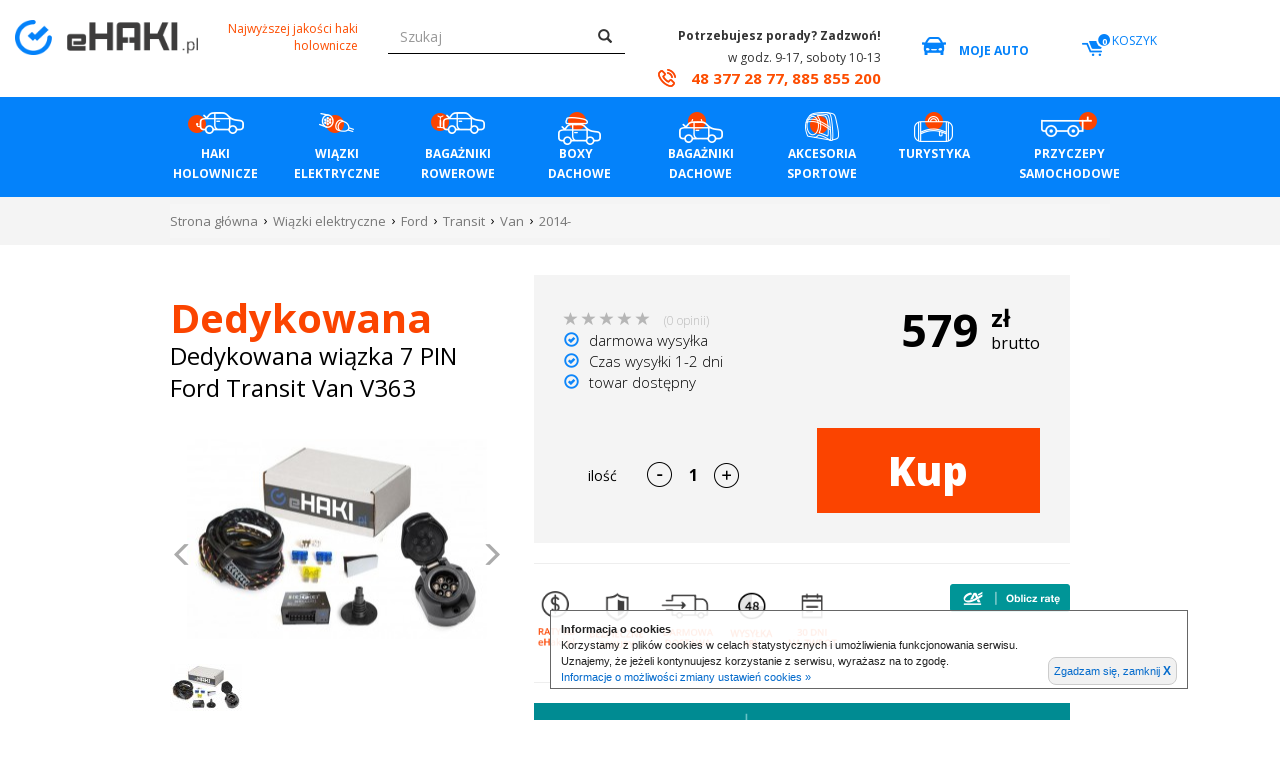

--- FILE ---
content_type: text/html; charset=UTF-8
request_url: https://www.ehaki.pl/dedykowana-wiazka-7-pin-ford-transit-van-v363,sp,29,4901
body_size: 16610
content:
<!DOCTYPE html>
<html lang="pl">

<head>
	<meta charset="utf-8">
<meta http-equiv="X-UA-Compatible" content="IE=edge">
<meta name="viewport" content="width=device-width, height=device-height, initial-scale=1">
	<meta property="og:image" content="https://www.ehaki.pl/media/produkty/szerokosc/zidPld6KdRcE7SfW6qYl.jpg" />
		<link rel="stylesheet" href="/css/standard.min.css?version=2.1" type="text/css"/>
		<link rel="stylesheet" href="/css/sklep.min.css?version=2.1" type="text/css"/>
	<link rel="stylesheet" href="/css/zamowienie.min.css?version=2.1" type="text/css"/>
	<link rel="stylesheet" href="/css/newMobile.css" type="text/css"/>
	<meta name="facebook-domain-verification" content="8g5zvg8glipxqikf2vlulei78xfvsi" />
		<!--[if lt IE 9]>
	  <script src="https://oss.maxcdn.com/html5shiv/3.7.2/html5shiv.min.js"></script>
	  <script src="https://oss.maxcdn.com/respond/1.4.2/respond.min.js"></script>
	<![endif]-->
<link rel="shortcut icon" href="/fav.ico" type="image/x-icon">
<link rel="icon" href="/fav.ico" type="image/x-icon">

<script type="text/javascript"> bazowyUrl = ''; </script>
<link rel="stylesheet" type="text/css" href="/assets_frontend/owl2.3.4/assets/owl.carousel.min.css" />
<link rel="stylesheet" type="text/css" href="/assets_frontend/owl2.3.4/assets/owl.theme.default.min.css" />
<link rel="stylesheet" type="text/css" href="/assets_frontend/colorbox/colorbox.min.css?version=2" />
<link rel="stylesheet" type="text/css" href="/_bootstrap/css/bootstrap.min.css?version=2" />
<link rel="stylesheet" type="text/css" href="/css/frontend.min.css?version=3.8" />
<link rel="stylesheet" type="text/css" href="/assets_frontend/autocomplette/autocomplete.min.css?version=2" />
<script type="text/javascript" src="/assets/2adefda2/jquery.min.js"></script>
<script type="text/javascript" src="/assets_frontend/owl2.3.4/owl.carousel.min.js"></script>
<script type="text/javascript" src="/assets_frontend/colorbox/colorbox.js?version=2"></script>
<script type="text/javascript" src="/assets_frontend/ehaki.min.js?version=2.7"></script>
<script type="text/javascript" src="/assets_frontend/autocomplette/autocomplete.min.js?version=2"></script>
<script type="text/javascript" src="/_bootstrap/js/bootstrap.min.js?version=2"></script>
<title>Dedykowana wiązka 7 PIN Ford Transit Van V363 eHaki.pl</title>
<meta name="Description" content="Najlepsze na rynku haki holownicze, bagażniki rowerowe  na hak oraz boxy dachowe. Sprawdź naszą ofertę i zamów towar z dostawą 24H">
<meta name="Keywords" content="thule, westfalia, brink, bagażniki, uchwyty, haki, holowanie, boxy dachowe, bagażniki na dach, hak holowniczy, haki holownicze, tanie bagazniki, uchwyty rowerowe, platformy rowerowe bagażnik rowerowy, bagażniki rowerowe, haki holownicze warszawa, haki holownicze radom, haki holownicze gdańsk, haki holownicze wrocław, haki holownicze poznań, najlepsze haki holownicze,  solidne haki holownicze, bagażniki na rowery">
<meta name="robots" content="index, follow">
<script type="application/ld+json">
{
            "@context" : "http://schema.org",
            "@type": "Product",
            "description": "Wiązka dedykowana
details {background-color: #EDF8FF;border: 1px solid #004080;border-radius: 20px;margin-bottom: 5px;padding: 10px;box-shadow: 0 2px 5px rgba(0, 64, 128, 0.2);}summary {font-weight: bold;font-size: 1.2em;color: #004080;cursor: pointer;}summary:hover {color: #000000;}ul {margin-top: 10px;padding-left: 20px;}li {line-height: 1.6;color: #000000;}details[open] summary {color: #0066cc;}@media (max-width: 600px) {body {margin: 10px;}h1 {font-size: 1.8em;}details {padding: 8px;}summary {font-size: 1.1em;}li {font-size: 0.95em;}}.content-container {            disay: flex;            align-items: center;            gap: 30px; /* Odstęp między obrazem a tekstem */            padding: 20px;        }  /* Styl dla zdjęć z efektem */ .image-button { disay: inline-block; border: 2px solid #004080; border-radius: 12px; overflow: hidden; box-shadow: 2px 2px 8px rgba(0, 0, 0, 0.2); transition: transform 0.2s, box-shadow 0.2s; margin-bottom: 15px; } .image-button img { disay: block; width: 100%; height: auto; } .image-button:hover { box-shadow: 4px 4px 12px rgba(0, 0, 0, 0.4); } /* Style dla sekcji z treścią */ .content-container { disay: flex; align-items: center; gap: 30px; padding: 20px; } .content-container img { width: 500px; height: auto; } .content-container .text { flex-grow: 1; max-width: 500px; } /* Style dla mobilnych */ @media (max-width: 999px) { .content-container { justify-content: flex-start; flex-direction: column; align-items: center; } .content-container img { width: 100%; max-width: 300px; } }

  Wiązka 12060534Wiązka dedykowana dla poniższych aut
  
   Ford 
      
        Transit Custom / Tourneo Custom [ 12.2012 - 05.2016 ] 
          
            Obsługa PDC: Tak
            Wymaga aktywacji: TAK
          
        Transit Furgon V363 [ 03.2014 - 05.2016 ] 
          
            Obsługa PDC: Tak
            Wymaga aktywacji: TAK
          
        Transit Skrzynia / Rama V363 [ 03.2014 - 05.2016 ] 
          
            Obsługa PDC: Tak
            Wymaga aktywacji: TAK
          
       
  
  Wiązka wyposażona jest w 7-pinowe gniazdo przeznaczone dla lekkich przyczepek (DMC 750kg).Dla większych przyczep i bagażników rowerowych zalecamy zakup 13-Pinowej wiązki.Montaż wiązki odbywa się zgodnie z zaleceniami producenta auta, jest on możliwie jak najbardziej bezinwazyjny. W zestawie z wiązką dostarczana jest instrukcja montażu, która krok po kroku prowadzi przez proces instalacji.Wiązki dedykowane objęte są 2-letnią gwarancją.Uwaga wiązki pasują tylko do aut EU!
      Wiązka ładująca [14v]: Brak
      Stały us [12v]: BrakPOBIERZ INSTRUKCJĘ MONTAŻU",
            "name": "Dedykowana wiązka 7 PIN Ford Transit Van V363",
            "url": "https://www.ehaki.pl/dedykowana-wiazka-7-pin-ford-transit-van-v363,sp,29,4901","image": "https://www.ehaki.pl/media/produkty/thumb/zidPld6KdRcE7SfW6qYl.jpg","brand": "haksystem","gtin13": "12060534","offers": {
                "@type": "Offer",
                "price": "579.00",
                "priceCurrency": "PLN",
                "itemCondition": "http://schema.org/NewCondition",
                "availability": "http://schema.org/InStock"
            }}</script>
<!-- Hotjar Tracking Code for https://www.ehaki.pl/ -->
<script>
    (function(h,o,t,j,a,r){
        h.hj=h.hj||function(){(h.hj.q=h.hj.q||[]).push(arguments)};
        h._hjSettings={hjid:1254140,hjsv:6};
        a=o.getElementsByTagName('head')[0];
        r=o.createElement('script');r.async=1;
        r.src=t+h._hjSettings.hjid+j+h._hjSettings.hjsv;
        a.appendChild(r);
    })(window,document,'https://static.hotjar.com/c/hotjar-','.js?sv=');
</script>
<!-- Google tag (gtag.js) --> <script async src="https://www.googletagmanager.com/gtag/js?id=G-JG1QZ5BHHK"></script> <script> window.dataLayer = window.dataLayer || []; function gtag(){dataLayer.push(arguments);} gtag('js', new Date()); gtag('config', 'G-JG1QZ5BHHK'); </script>
<!-- Meta Pixel Code -->
<script>
!function(f,b,e,v,n,t,s)
{if(f.fbq)return;n=f.fbq=function(){n.callMethod?
n.callMethod.apply(n,arguments):n.queue.push(arguments)};
if(!f._fbq)f._fbq=n;n.push=n;n.loaded=!0;n.version='2.0';
n.queue=[];t=b.createElement(e);t.async=!0;
t.src=v;s=b.getElementsByTagName(e)[0];
s.parentNode.insertBefore(t,s)}(window, document,'script',
'https://connect.facebook.net/en_US/fbevents.js');
fbq('init', '646832480691881');
fbq('track', 'PageView');
</script>
<noscript><img height="1" width="1" style="display:none"
src="https://www.facebook.com/tr?id=646832480691881&ev=PageView&noscript=1
<https://www.facebook.com/tr?id=646832480691881&ev=PageView&noscript=1>"
/></noscript>
<!-- End Meta Pixel Code -->



<!-- Facebook Pixel Code -->

<script>

!function(f,b,e,v,n,t,s)

{if(f.fbq)return;n=f.fbq=function(){n.callMethod?

n.callMethod.apply(n,arguments):n.queue.push(arguments)};

if(!f._fbq)f._fbq=n;n.push=n;n.loaded=!0;n.version='2.0';

n.queue=[];t=b.createElement(e);t.async=!0;

t.src=v;s=b.getElementsByTagName(e)[0];

s.parentNode.insertBefore(t,s)}(window,document,'script',

'https://connect.facebook.net/en_US/fbevents.js');

fbq('init', '302797962184392'); 

fbq('track', 'PageView');

</script>

<noscript>

<img height="1" width="1"

src="https://www.facebook.com/tr?id=302797962184392&ev=PageView

&noscript=1"/>

</noscript>

<!-- End Facebook Pixel Code -->
</head>


<body class="">
	<!-- Google Tag Manager (noscript) -->
	<noscript><iframe src="https://www.googletagmanager.com/ns.html?id=GTM-PGR67K7"
			height="0" width="0" style="display:none;visibility:hidden"></iframe></noscript>
	<!-- End Google Tag Manager (noscript) -->
		<div id="wrapper">
		<div id="sidebar-wrapper">
			<ul class="sidebar-nav glowne-menu" id="mobilne0"><li class="sidebar-brand">
                    <a href="#" id="menu-wrapper">
                        Menu <span class="glyphicon glyphicon-remove"></span>
                    </a>
                </li><li><a data-rodzic="1" href="#mobilne1">HAKI HOLOWNICZE</a></li><li><a data-rodzic="2" href="#mobilne2">WIĄZKI ELEKTRYCZNE</a></li><li><a data-rodzic="12" href="#mobilne12">BAGAŻNIKI ROWEROWE</a></li><li><a data-rodzic="13" href="#mobilne13">BOXY &nbsp; DACHOWE</a></li><li><a data-rodzic="45" href="#mobilne45">Bagażniki dachowe</a></li><li><a data-rodzic="3" href="#mobilne3">AKCESORIA SPORTOWE</a></li><li><a data-rodzic="52" href="#mobilne52">Turystyka</a></li><li><a data-rodzic="14" href="#mobilne14">Przyczepy samochodowe</a></li><li><a href="/kontakt,kw,1">Kontakt</a></li></ul><ul class="sidebar-nav podkategoria" id="mobilne1" data-pozycja="1"><li><a data-rodzic="0" class="powrot" href="#mobilne1">Powrót</a></li><li class=""></li><li class=""></li><li class=""><a href="/produkty,haki">Haki</a></li><li class=""></li><li class=""><a href="/akcesoria,sk,57">Akcesoria</a></li><li class=""><a href="/stopnie,sk,159">Stopnie</a></li></ul><ul class="sidebar-nav podkategoria" id="mobilne57" data-pozycja="57"><li><a data-rodzic="57" class="powrot" href="#mobilne57">Powrót</a></li><li class=""><a href="/oslonki-kuli-haka,sk,92">Osłonki kuli haka</a></li><li class=""><a href="/pokrowce-na-kule-haka,sk,94">Pokrowce na kulę haka</a></li><li class=""><a href="/zaslepki,sk,93">Zaślepki </a></li><li class=""><a href="/kluczyki,sk,109">Kluczyki</a></li><li class=""><a href="/stopnie-do-hakow-holowniczych,sk,123">Stopnie do haków holowniczych</a></li><li class=""><a href="/adaptery-do-aut-z-usa,sk,136">Adaptery do aut z USA</a></li></ul><ul class="sidebar-nav podkategoria" id="mobilne2" data-pozycja="2"><li><a data-rodzic="0" class="powrot" href="#mobilne2">Powrót</a></li><li class=""></li><li class=""><a href="/produkty,wiazki">Wiązki dedykowane</a></li><li class=""><a href="/wiazki-uniwersalne,sk,58">Wiązki uniwersalne</a></li><li class=""><a href="/reduktory,sk,59">Reduktory</a></li><li class=""><a href="/gniazda-usczelki-podstawki,sk,60">Gniazda, usczelki, podstawki</a></li><li class=""><a href="/wiazki-uzupelniajace-zasilanie-przyczepy-kempingowej,sk,155">Wiązki uzupełniające - zasilanie przyczepy kempingowej</a></li></ul><ul class="sidebar-nav podkategoria" id="mobilne12" data-pozycja="12"><li><a data-rodzic="0" class="powrot" href="#mobilne12">Powrót</a></li><li class=""><a href="/montowane-na-haku-holowniczym,sk,35">Montowane na haku holowniczym</a></li><li class=""><a href="/montowane-na-dachu-auta,sk,40">Montowane na dachu auta</a></li><li class=""><a href="/boxy-montowane-na-haku,sk,66">Boxy montowane na haku </a></li><li class=""><a href="/montowane-na-tylna-klape,sk,131">Montowane na tylną klapę</a></li><li class=""><a href="/akcesoria,sk,61">Akcesoria</a></li></ul><ul class="sidebar-nav podkategoria" id="mobilne61" data-pozycja="61"><li><a data-rodzic="61" class="powrot" href="#mobilne61">Powrót</a></li><li class=""><a href="/adaptery-na-3-lub-4-rower,sk,99">Adaptery na 3 lub 4 rower</a></li><li class=""><a href="/wieszaki-na-sciane,sk,95">Wieszaki na ścianę</a></li><li class=""><a href="/adaptery-ramy,sk,97">Adaptery ramy</a></li><li class=""><a href="/pokrowce,sk,96">Pokrowce</a></li><li class=""><a href="/akcesoria,sk,98">Akcesoria</a></li></ul><ul class="sidebar-nav podkategoria" id="mobilne13" data-pozycja="13"><li><a data-rodzic="0" class="powrot" href="#mobilne13">Powrót</a></li><li class=""><a href="/boxy,sk,70">Boxy</a></li><li class=""><a href="/akcesoria,sk,71">Akcesoria</a></li><li class=""><a href="/wieszaki,sk,72">Wieszaki</a></li><li class=""><a href="/pokrowce,sk,73">Pokrowce</a></li><li class=""><a href="/boxy-do-transportu-rur,sk,132">Boxy do transportu rur</a></li></ul><ul class="sidebar-nav podkategoria" id="mobilne45" data-pozycja="45"><li><a data-rodzic="0" class="powrot" href="#mobilne45">Powrót</a></li><li class=""></li><li class=""><a href="/uchwyty-do-drabin,sk,121">Uchwyty do drabin</a></li><li class=""><a href="/uchwyty-na-narty,sk,50">Uchwyty na narty</a></li><li class=""><a href="/bagazniki-na-kajaki-i-kanoe,sk,51">Bagażniki na kajaki i kanoe</a></li><li class=""><a href="/bagazniki-na-deske-surfingowa,sk,75">Bagażniki na deskę surfingową</a></li><li class=""><a href="/akcesoria,sk,133">Akcesoria</a></li></ul><ul class="sidebar-nav podkategoria" id="mobilne3" data-pozycja="3"><li><a data-rodzic="0" class="powrot" href="#mobilne3">Powrót</a></li><li class=""><a href="/przyczepki-rowerowe-dla-dzieci,sk,110">Przyczepki rowerowe dla dzieci</a></li><li class=""><a href="/sakwy-bagazniki-torby-na-kierownice,sk,48">Sakwy, bagażniki, torby na kierownicę</a></li><li class=""><a href="/kufry-do-przewozu-rowerow,sk,49">Kufry do przewozu rowerów</a></li><li class=""><a href="/foteliki-rowerowe,sk,118">Foteliki rowerowe</a></li><li class=""><a href="/akcesoria,sk,125">Akcesoria</a></li><li class=""><a href="/wozki-sportowe,sk,157">Wózki sportowe</a></li></ul><ul class="sidebar-nav podkategoria" id="mobilne48" data-pozycja="48"><li><a data-rodzic="48" class="powrot" href="#mobilne48">Powrót</a></li><li class=""><a href="/sakwy,sk,89">Sakwy</a></li><li class=""><a href="/bagazniki-akcesoria,sk,90">Bagażniki / Akcesoria</a></li><li class=""><a href="/uchwyty-torby-na-kierownice,sk,91">Uchwyty/Torby na kierownicę</a></li></ul><ul class="sidebar-nav podkategoria" id="mobilne52" data-pozycja="52"><li><a data-rodzic="0" class="powrot" href="#mobilne52">Powrót</a></li><li class=""><a href="/plecaki,sk,53">Plecaki</a></li><li class=""><a href="/walizki-torby,sk,63">Walizki, torby</a></li><li class=""><a href="/namioty,sk,127">Namioty</a></li><li class=""><a href="/lodowki,sk,137">Lodówki</a></li><li class=""><a href="/termosy-kubki,sk,141">Termosy | Kubki</a></li><li class=""><a href="/przedsionki-do-przyczep-kempingowych,sk,142">Przedsionki do przyczep kempingowych</a></li><li class=""><a href="/meble-turystyczne,sk,145">Meble turystyczne</a></li><li class=""><a href="/akcesoria,sk,153">Akcesoria</a></li><li class=""><a href="/dometic-go,sk,156">Dometic GO</a></li></ul><ul class="sidebar-nav podkategoria" id="mobilne53" data-pozycja="53"><li><a data-rodzic="53" class="powrot" href="#mobilne53">Powrót</a></li><li class=""><a href="/plecaki-miejskie,sk,79">Plecaki miejskie</a></li><li class=""><a href="/plecaki-trekkingowe,sk,65">Plecaki trekkingowe</a></li><li class=""><a href="/plecaki-rowerowe,sk,87">Plecaki rowerowe</a></li><li class=""><a href="/plecaki-fotograficzne,sk,86">Plecaki fotograficzne</a></li><li class=""><a href="/plecaki-narciarskie,sk,85">Plecaki narciarskie</a></li><li class=""><a href="/plecaki-turystyczne,sk,134">Plecaki turystyczne</a></li><li class=""><a href="/nosidelka-dla-dzieci,sk,83">Nosidełka dla dzieci</a></li><li class=""><a href="/akcesoria-do-plecakow,sk,88">Akcesoria do plecaków</a></li><li class=""><a href="/pokrowce-podrozne,sk,140">Pokrowce podróżne</a></li><li class=""><a href="/pokrowce-i-etui-na-laptopy,sk,161">Pokrowce i etui na laptopy</a></li></ul><ul class="sidebar-nav podkategoria" id="mobilne63" data-pozycja="63"><li><a data-rodzic="63" class="powrot" href="#mobilne63">Powrót</a></li><li class=""><a href="/torby,sk,106">Torby</a></li><li class=""><a href="/torby-na-laptopy,sk,135">Torby na laptopy</a></li><li class=""><a href="/bagaz-rejestrowany,sk,160">Bagaż rejestrowany</a></li><li class=""><a href="/torby-samochodowe,sk,163">Torby samochodowe</a></li></ul><ul class="sidebar-nav podkategoria" id="mobilne127" data-pozycja="127"><li><a data-rodzic="127" class="powrot" href="#mobilne127">Powrót</a></li><li class=""><a href="/akcesoria,sk,129">Akcesoria</a></li><li class=""><a href="/namioty,sk,130">Namioty</a></li></ul><ul class="sidebar-nav podkategoria" id="mobilne137" data-pozycja="137"><li><a data-rodzic="137" class="powrot" href="#mobilne137">Powrót</a></li><li class=""><a href="/elektryczne,sk,138">Elektryczne</a></li><li class=""><a href="/pasywne,sk,139">Pasywne</a></li><li class=""><a href="/akcesoria,sk,152">Akcesoria</a></li></ul><ul class="sidebar-nav podkategoria" id="mobilne142" data-pozycja="142"><li><a data-rodzic="142" class="powrot" href="#mobilne142">Powrót</a></li><li class=""><a href="/maty-do-przedsionkow,sk,144">Maty do przedsionków</a></li><li class=""><a href="/oslona-przed-wiatrem,sk,154">Osłona przed wiatrem</a></li></ul><ul class="sidebar-nav podkategoria" id="mobilne145" data-pozycja="145"><li><a data-rodzic="145" class="powrot" href="#mobilne145">Powrót</a></li><li class=""><a href="/krzesla,sk,146">Krzesła</a></li><li class=""><a href="/stoly,sk,147">Stoły</a></li></ul><ul class="sidebar-nav podkategoria" id="mobilne14" data-pozycja="14"><li><a data-rodzic="0" class="powrot" href="#mobilne14">Powrót</a></li><li class=""><a href="/skrzyniowe,sk,32">Skrzyniowe</a></li><li class=""><a href="/kontenery,sk,33">Kontenery</a></li><li class=""><a href="/podlodziowe,sk,34">Podłodziowe</a></li><li class=""><a href="/specjalistyczne,sk,42">Specjalistyczne</a></li><li class=""><a href="/akcesoria,sk,62">Akcesoria</a></li></ul><ul class="sidebar-nav podkategoria" id="mobilne62" data-pozycja="62"><li><a data-rodzic="62" class="powrot" href="#mobilne62">Powrót</a></li><li class=""><a href="/kola-zapasowe,sk,100">Koła zapasowe</a></li><li class=""><a href="/plandeki,sk,101">Plandeki</a></li><li class=""><a href="/dodatkowe-burty-i-nadstawki,sk,102">Dodatkowe burty i nadstawki</a></li><li class=""><a href="/najazdy,sk,103">Najazdy</a></li><li class=""><a href="/zabezpieczenia-przed-kradzieza,sk,104">Zabezpieczenia przed kradzieżą</a></li><li class=""><a href="/oswietlenie-przyczep,sk,111">Oświetlenie przyczep</a></li><li class=""><a href="/blotniki,sk,112">Błotniki</a></li><li class=""><a href="/zaczepy,sk,113">Zaczepy</a></li><li class=""><a href="/podpory-kola,sk,114">Podpory / Koła</a></li><li class=""><a href="/kliny,sk,115">Kliny</a></li><li class=""><a href="/wciagarki,sk,116">Wciągarki</a></li><li class=""><a href="/rolki-do-przyczep-podlodziowych,sk,117">Rolki do przyczep podłodziowych</a></li></ul>		</div>
		<div id="page-content-wrapper">
			<script type="text/javascript">
	function zamkniecieCookieAlerta()
	{
		document.cookie = "cookiesZaakceptowane=1; expires=Sat, 25 Mar 28 11:44:22 +0000";
		document.getElementById('cookieAlert').style.display = "none";
	}
</script>

<div id="cookieAlert" style="position:fixed; bottom:31px; right:92px; z-index:9999; color:#222; background:url('https://www.ehaki.pl/cookies/tlo.png'); border:1px solid #666;float:none; padding: 10px 10px 3px 10px; font: 11px/16px Verdana,Tahoma,sans-serif; text-align:left;">
	<table cellspacing="0" cellpadding="0" style="border:none;">
		<tr>
			<td style="border:none;">
				<strong>Informacja o cookies</strong><br/>
				Korzystamy z plików cookies w celach statystycznych i umożliwienia funkcjonowania serwisu.<br/>
				Uznajemy, że jeżeli kontynuujesz korzystanie z serwisu, wyrażasz na to zgodę.<br/>
				<a href="https://www.ehaki.pl/polityka-prywatnosci,aw4,6" target="_blank" style="color:#046bcc; text-decoration:none;">Informacje o możliwości zmiany ustawień cookies &raquo;</a>
			</td>
			<td style="vertical-align:bottom; border:none;">
				<a href="javascript:;" onclick="zamkniecieCookieAlerta();" style="display:block; text-decoration:none; color:#046bcc; margin-left:30px; background:#f1f1f1; padding:5px; border:1px solid #ccc; -webkit-border-radius: 8px; -moz-border-radius: 8px; border-radius: 8px;">Zgadzam się, zamknij <span style="font:bold 12px/13px Arial,sans-serif;">X</span></a>
			</td>
		<tr>
	</table>
</div>

<script async src="https://www.googletagmanager.com/gtag/js?id=G-57MJ64LP12"></script>
<script>
  window.dataLayer = window.dataLayer || [];
  function gtag(){dataLayer.push(arguments);}
  gtag('js', new Date());

  gtag('config', 'G-57MJ64LP12');
</script>

<!--
<script>
  window.dataLayer = window.dataLayer || [];
  function gtag(){dataLayer.push(arguments);}
  gtag('js', new Date());
  gtag('config', 'AW-822303488');
</script> 
-->

			<header >
				<div class="container-fluid">
					<div class="row">
						<div class="col-lg-offset-2 col-lg-3 col-md-4 col-sm-4 col-xs-12">
							<a href="https://www.ehaki.pl"><img class="img-responsive" src="/css/img/logo.png" alt="eHaki logo" /></a>							<a href="#menu-toggle" class="btn btn-default btn-xs visible-sm" id="menu-toggle">Menu</a>
						</div>
						<div class="col-lg-2 col-md-3 hidden-sm col-xs-12">
							<p class="informacja text-right hidden-xs">Najwyższej jakości haki holownicze</p>
							<span class="visible-xs text-right">
								<a href="/koszyk" class="basket-top"><span class="glyphicon glyphicon-shopping-cart"></span></a>
							</span>
						</div>
						<div class="col-lg-5 col-md-5 col-sm-5 col-xs-24">
							<a href="#menu-toggle" class="visible-xs" id="menu-toggle"><strong><span class="glyphicon glyphicon-menu-hamburger"></span></strong></a>
							<form id="wyszukiwarkaTop" class="" action="/sklep/kategoria" method="get">								<div class="form-group top-wyszukiwarka">
									<input placeholder="Szukaj" required="required" class="szukaj form-control" type="text" value="" name="szukaj" id="szukaj" />								</div>
								<button type="submit" class="btn">
									<span class="glyphicon glyphicon-search"></span>
								</button>
							</form>						</div>
						<div class="col-lg-5 col-md-5 col-sm-8 con-telefony hidden-xs">
							<div>&nbsp;
								<p class="text-right" style="font-weight:bold"><b>Potrzebujesz porady? Zadzwoń!</b></p>
								<p class="top-telefon-ikona text-right">w godz. 9-17, soboty 10-13</p>
								<p class="top-numer text-right"><span class="ikona-telefon-gora"></span> 48 377 28 77, 885 855 200</p>
							</div>
						</div>
						<div class="col-lg-3 col-md-3 col-sm-5 hidden-xs">
														<p class="auto-moje">
																&nbsp;
															</p>
							<strong><a class="odnosnik-gora"><span class="top-top-auto"></span> <span>MOJE AUTO</span></a></strong>
						</div>
						<div class="col-lg-2 col-md-2 col-sm-2 navi-koszyk hidden-xs">
							<a class="odnosnik-gora" href="/koszyk"><p class="koszyk-gora"><span>0</span></p> <span class="hidden-sm text-right">KOSZYK</span></a>						</div>
					</div>
				</div>
				<div class="zaciemniacz"></div>
				<nav id="nav-normal" class="nav-normal navbar yamm navbar-default hidden-sm hidden-xs" role="navigation">
					<div class="container no-space">
						<div class="col-md-24 no-space">
							<ul class="nav navbar-nav">
							<li class="dropdown"><a class="poziom1" href="/produkty,haki"><p><img src="/media/menu/gcohJkGDGvpPmwS63vfZ.png" alt="HAKI HOLOWNICZE" /></p> <span>HAKI HOLOWNICZE</span></a><ul class="dropdown-menu ul-top"><li class="li-paddingowe"><div class="row"><div class="col-lg-11 col-md-11">						<a class="poziom2" href="/produkty,haki">Haki</a>						<a class="poziom2" data-id="57" href="/akcesoria,sk,57">Akcesoria</a><ul class="list-unstyled">																		</ul>					<a class="poziom2" href="/stopnie,sk,159">Stopnie</a>			</div><div class="col-lg-10 col-md-10"><div id="pod-57" class="ukryte"><a class="poziom3" href="/oslonki-kuli-haka,sk,92">Osłonki kuli haka</a><a class="poziom3" href="/pokrowce-na-kule-haka,sk,94">Pokrowce na kulę haka</a><a class="poziom3" href="/zaslepki,sk,93">Zaślepki </a><a class="poziom3" href="/kluczyki,sk,109">Kluczyki</a><a class="poziom3" href="/stopnie-do-hakow-holowniczych,sk,123">Stopnie do haków holowniczych</a><a class="poziom3" href="/adaptery-do-aut-z-usa,sk,136">Adaptery do aut z USA</a></div></div></div></li></ul>		</li>			<li class="dropdown"><a class="poziom1" href="/wiazki-elektryczne,sk,2"><p><img src="/media/menu/0FvaG0dowE5DCl9QAdFc.png" alt="WIĄZKI ELEKTRYCZNE" /></p> <span>WIĄZKI ELEKTRYCZNE</span></a><ul class="dropdown-menu ul-top"><li class="li-paddingowe"><div class="row"><div class="col-lg-11 col-md-11">			<a class="poziom2" href="/produkty,wiazki">Wiązki dedykowane</a>			<a class="poziom2" href="/wiazki-uniwersalne,sk,58">Wiązki uniwersalne</a>			<a class="poziom2" href="/reduktory,sk,59">Reduktory</a>			<a class="poziom2" href="/gniazda-usczelki-podstawki,sk,60">Gniazda, usczelki, podstawki</a>			<a class="poziom2" href="/wiazki-uzupelniajace-zasilanie-przyczepy-kempingowej,sk,155">Wiązki uzupełniające - zasilanie przyczepy kempingowej</a>			</div><div class="col-lg-10 col-md-10">        <div class="promocyjny-menu">
            <p class="promocyjny-menu-nowy">Produkt promocyjny</p>
                                                    <img src="/css/img/minilogo-brink.png" alt="Brink">
                        <div class="nazwy">
                            <p class="nazwa-glowna">Brink reduktor</p>
                                        </div>
            <div class="ceny">
                <p>tylko</p>
                <p class="cena">2999,00 zł</p>
            </div>
            <div class="zdj-produkt-menu">
                <div class="widocznosc-menu">
                    <div class="wycentrowanie-menu">
                        <a href="/brink-reduktor-7-13-pin-768019,sp,59,4803">
                                                            <img src="/media/produkty/thumb/R6lft885E9c1WcQp4X9u.png" alt="Brink reduktor 7/13 PIN 768019">
                                                    </a>
                    </div>
                </div>
            </div>
        </div>
        </div></div></li></ul>		</li>			<li class="dropdown"><a class="poziom1" href="/bagazniki-rowerowe,sk,12"><p><img src="/media/menu/pwRPFMQrzWGRZsymuXBU.png" alt="BAGAŻNIKI ROWEROWE" /></p> <span>BAGAŻNIKI ROWEROWE</span></a><ul class="dropdown-menu ul-top"><li class="li-paddingowe"><div class="row"><div class="col-lg-11 col-md-11"><a class="poziom2" href="/montowane-na-haku-holowniczym,sk,35">Montowane na haku holowniczym</a>			<a class="poziom2" href="/montowane-na-dachu-auta,sk,40">Montowane na dachu auta</a>			<a class="poziom2" href="/boxy-montowane-na-haku,sk,66">Boxy montowane na haku </a>			<a class="poziom2" href="/montowane-na-tylna-klape,sk,131">Montowane na tylną klapę</a>			<a class="poziom2" data-id="61" href="/akcesoria,sk,61">Akcesoria</a><ul class="list-unstyled">															</ul>					</div><div class="col-lg-10 col-md-10"><div id="pod-61" class="ukryte"><a class="poziom3" href="/adaptery-na-3-lub-4-rower,sk,99">Adaptery na 3 lub 4 rower</a><a class="poziom3" href="/wieszaki-na-sciane,sk,95">Wieszaki na ścianę</a><a class="poziom3" href="/adaptery-ramy,sk,97">Adaptery ramy</a><a class="poziom3" href="/pokrowce,sk,96">Pokrowce</a><a class="poziom3" href="/akcesoria,sk,98">Akcesoria</a></div>        <div class="promocyjny-menu">
            <p class="promocyjny-menu-nowy">Produkt promocyjny</p>
                            <img src="/css/img/minilogo-thule.png" alt="Thule" />
                                                <div class="nazwy">
                            <p class="nazwa-glowna">Thule VeloSpace</p>
                                        </div>
            <div class="ceny">
                <p>tylko</p>
                <p class="cena">3199,00 zł</p>
            </div>
            <div class="zdj-produkt-menu">
                <div class="widocznosc-menu">
                    <div class="wycentrowanie-menu">
                        <a href="/thule-velospace-939-xt-3-wieszak,sp,35,6860">
                                                            <img src="/media/produkty/thumb/Hs1RXK5IoxeiqXgB4kB6.jpg" alt="Thule VeloSpace 939 XT 3  + wieszak">
                                                    </a>
                    </div>
                </div>
            </div>
        </div>
        </div></div></li></ul>		</li>			<li class="dropdown"><a class="poziom1" href="/boxy-amp-nbsp-dachowe,sk,13"><p><img src="/media/menu/2wbYGCuhn4fcBP7wv9YT.png" alt="BOXY &amp;nbsp; DACHOWE" /></p> <span>BOXY &nbsp; DACHOWE</span></a><ul class="dropdown-menu ul-top"><li class="li-paddingowe"><div class="row"><div class="col-lg-11 col-md-11"><a class="poziom2" href="/boxy,sk,70">Boxy</a>			<a class="poziom2" href="/akcesoria,sk,71">Akcesoria</a>			<a class="poziom2" href="/wieszaki,sk,72">Wieszaki</a>			<a class="poziom2" href="/pokrowce,sk,73">Pokrowce</a>			<a class="poziom2" href="/boxy-do-transportu-rur,sk,132">Boxy do transportu rur</a>			</div><div class="col-lg-10 col-md-10">        <div class="promocyjny-menu">
            <p class="promocyjny-menu-nowy">Produkt promocyjny</p>
                            <img src="/css/img/minilogo-thule.png" alt="Thule" />
                                                <div class="nazwy">
                            <p class="nazwa-glowna">Thule Pacific</p>
                                        </div>
            <div class="ceny">
                <p>tylko</p>
                <p class="cena">1699,00 zł</p>
            </div>
            <div class="zdj-produkt-menu">
                <div class="widocznosc-menu">
                    <div class="wycentrowanie-menu">
                        <a href="/thule-pacific-600-antracyt-aeroskin,sp,70,4134">
                                                            <img src="/media/produkty/thumb/N1Kf8WmekaVZBCm2LZ6k.jpg" alt="Thule Pacific 600 Antracyt AeroSkin">
                                                    </a>
                    </div>
                </div>
            </div>
        </div>
        </div></div></li></ul>		</li>			<li class="dropdown"><a class="poziom1" href="/produkty,bagazniki"><p><img src="/media/menu/riDCzsAGlsA5TOpXCsH8.png" alt="Bagażniki dachowe" /></p> <span>Bagażniki dachowe</span></a><ul class="dropdown-menu ul-top"><li class="li-paddingowe"><div class="row"><div class="col-lg-11 col-md-11"><a class="poziom2" href="/produkty,bagazniki">Kompletny zestaw bazowy</a>			<a class="poziom2" href="/uchwyty-do-drabin,sk,121">Uchwyty do drabin</a>			<a class="poziom2" href="/uchwyty-na-narty,sk,50">Uchwyty na narty</a>			<a class="poziom2" href="/bagazniki-na-kajaki-i-kanoe,sk,51">Bagażniki na kajaki i kanoe</a>			<a class="poziom2" href="/bagazniki-na-deske-surfingowa,sk,75">Bagażniki na deskę surfingową</a>			<a class="poziom2" href="/akcesoria,sk,133">Akcesoria</a>			</div><div class="col-lg-10 col-md-10">        <div class="promocyjny-menu">
            <p class="promocyjny-menu-nowy">Produkt promocyjny</p>
                                                <div class="nazwy">
                            <p class="nazwa-glowna">Rhino SafeClamp</p>
                                        </div>
            <div class="ceny">
                <p>tylko</p>
                <p class="cena">299,00 zł</p>
            </div>
            <div class="zdj-produkt-menu">
                <div class="widocznosc-menu">
                    <div class="wycentrowanie-menu">
                        <a href="/rhino-safeclamp-uchwyt-do-mocowania-drabiny,sp,121,11074">
                                                            <img src="/media/produkty/thumb/J1zjfvfR4YGSgreua151.jpg" alt="Rhino SafeClamp Uchwyt do mocowania drabiny">
                                                    </a>
                    </div>
                </div>
            </div>
        </div>
        </div></div></li></ul>		</li>			<li class="dropdown"><a class="poziom1" href="/akcesoria-sportowe,sk,3"><p><img src="/media/menu/hE1TvZQbBTb5pYJChH8u.png" alt="AKCESORIA SPORTOWE" /></p> <span>AKCESORIA SPORTOWE</span></a><ul class="dropdown-menu ul-top"><li class="li-paddingowe"><div class="row"><div class="col-lg-11 col-md-11"><a class="poziom2" href="/przyczepki-rowerowe-dla-dzieci,sk,110">Przyczepki rowerowe dla dzieci</a>			<a class="poziom2" data-id="48" href="/sakwy-bagazniki-torby-na-kierownice,sk,48">Sakwy, bagażniki, torby na kierownicę</a><ul class="list-unstyled">									</ul>					<a class="poziom2" href="/kufry-do-przewozu-rowerow,sk,49">Kufry do przewozu rowerów</a>			<a class="poziom2" href="/foteliki-rowerowe,sk,118">Foteliki rowerowe</a>			<a class="poziom2" href="/akcesoria,sk,125">Akcesoria</a>			<a class="poziom2" href="/wozki-sportowe,sk,157">Wózki sportowe</a>			</div><div class="col-lg-10 col-md-10"><div id="pod-48" class="ukryte"><a class="poziom3" href="/sakwy,sk,89">Sakwy</a><a class="poziom3" href="/bagazniki-akcesoria,sk,90">Bagażniki / Akcesoria</a><a class="poziom3" href="/uchwyty-torby-na-kierownice,sk,91">Uchwyty/Torby na kierownicę</a></div>        <div class="promocyjny-menu">
            <p class="promocyjny-menu-nowy">Produkt promocyjny</p>
                            <img src="/css/img/minilogo-thule.png" alt="Thule" />
                                                <div class="nazwy">
                            <p class="nazwa-glowna">Bagażnik Thule</p>
                                        </div>
            <div class="ceny">
                <p>tylko</p>
                <p class="cena">369,00 zł</p>
            </div>
            <div class="zdj-produkt-menu">
                <div class="widocznosc-menu">
                    <div class="wycentrowanie-menu">
                        <a href="/bagaznik-thule-pack-rsquo-n-pedal-tour-rack-100090,sp,90,3998">
                                                            <img src="/media/produkty/thumb/4xNzlAoOz0ZyZlrJLM4E.jpg" alt="Bagażnik Thule Pack ’n Pedal Tour Rack 100090">
                                                    </a>
                    </div>
                </div>
            </div>
        </div>
        </div></div></li></ul>		</li>			<li class="dropdown"><a class="poziom1" href="/turystyka,sk,52"><p><img src="/media/menu/sGBWxnLTJWlmWFazSA4m.png" alt="Turystyka" /></p> <span>Turystyka</span></a><ul class="dropdown-menu ul-top"><li class="li-paddingowe"><div class="row"><div class="col-lg-11 col-md-11"><a class="poziom2" data-id="53" href="/plecaki,sk,53">Plecaki</a><ul class="list-unstyled">																														</ul>					<a class="poziom2" data-id="63" href="/walizki-torby,sk,63">Walizki, torby</a><ul class="list-unstyled">												</ul>					<a class="poziom2" data-id="127" href="/namioty,sk,127">Namioty</a><ul class="list-unstyled">						</ul>					<a class="poziom2" data-id="137" href="/lodowki,sk,137">Lodówki</a><ul class="list-unstyled">									</ul>					<a class="poziom2" href="/termosy-kubki,sk,141">Termosy | Kubki</a>			<a class="poziom2" data-id="142" href="/przedsionki-do-przyczep-kempingowych,sk,142">Przedsionki do przyczep kempingowych</a><ul class="list-unstyled">						</ul>					<a class="poziom2" data-id="145" href="/meble-turystyczne,sk,145">Meble turystyczne</a><ul class="list-unstyled">						</ul>					<a class="poziom2" href="/akcesoria,sk,153">Akcesoria</a>			<a class="poziom2" href="/dometic-go,sk,156">Dometic GO</a>			</div><div class="col-lg-10 col-md-10"><div id="pod-53" class="ukryte"><a class="poziom3" href="/plecaki-miejskie,sk,79">Plecaki miejskie</a><a class="poziom3" href="/plecaki-trekkingowe,sk,65">Plecaki trekkingowe</a><a class="poziom3" href="/plecaki-rowerowe,sk,87">Plecaki rowerowe</a><a class="poziom3" href="/plecaki-fotograficzne,sk,86">Plecaki fotograficzne</a><a class="poziom3" href="/plecaki-narciarskie,sk,85">Plecaki narciarskie</a><a class="poziom3" href="/plecaki-turystyczne,sk,134">Plecaki turystyczne</a><a class="poziom3" href="/nosidelka-dla-dzieci,sk,83">Nosidełka dla dzieci</a><a class="poziom3" href="/akcesoria-do-plecakow,sk,88">Akcesoria do plecaków</a><a class="poziom3" href="/pokrowce-podrozne,sk,140">Pokrowce podróżne</a><a class="poziom3" href="/pokrowce-i-etui-na-laptopy,sk,161">Pokrowce i etui na laptopy</a></div><div id="pod-63" class="ukryte"><a class="poziom3" href="/torby,sk,106">Torby</a><a class="poziom3" href="/torby-na-laptopy,sk,135">Torby na laptopy</a><a class="poziom3" href="/bagaz-rejestrowany,sk,160">Bagaż rejestrowany</a><a class="poziom3" href="/torby-samochodowe,sk,163">Torby samochodowe</a></div><div id="pod-127" class="ukryte"><a class="poziom3" href="/akcesoria,sk,129">Akcesoria</a><a class="poziom3" href="/namioty,sk,130">Namioty</a></div><div id="pod-137" class="ukryte"><a class="poziom3" href="/elektryczne,sk,138">Elektryczne</a><a class="poziom3" href="/pasywne,sk,139">Pasywne</a><a class="poziom3" href="/akcesoria,sk,152">Akcesoria</a></div><div id="pod-142" class="ukryte"><a class="poziom3" href="/maty-do-przedsionkow,sk,144">Maty do przedsionków</a><a class="poziom3" href="/oslona-przed-wiatrem,sk,154">Osłona przed wiatrem</a></div><div id="pod-145" class="ukryte"><a class="poziom3" href="/krzesla,sk,146">Krzesła</a><a class="poziom3" href="/stoly,sk,147">Stoły</a></div>        <div class="promocyjny-menu">
            <p class="promocyjny-menu-nowy">Produkt promocyjny</p>
                            <img src="/css/img/minilogo-thule.png" alt="Thule" />
                                                <div class="nazwy">
                            <p class="nazwa-glowna">Plecak miejski</p>
                                        </div>
            <div class="ceny">
                <p>tylko</p>
                <p class="cena">418,00 zł</p>
            </div>
            <div class="zdj-produkt-menu">
                <div class="widocznosc-menu">
                    <div class="wycentrowanie-menu">
                        <a href="/plecak-miejski-thule-thule-crossover-21l,sp,79,4579">
                                                            <img src="/media/produkty/thumb/Uno439hzBgqYn7VUI7bp.png" alt="Plecak miejski Thule Thule Crossover 21L">
                                                    </a>
                    </div>
                </div>
            </div>
        </div>
        </div></div></li></ul>		</li>			<li class="dropdown"><a class="poziom1" href="/przyczepy"><p><img src="/media/menu/xpApQz9hlvFssBSh8GEM.png" alt="Przyczepy samochodowe" /></p> <span>Przyczepy samochodowe</span></a><ul class="dropdown-menu ul-top"><li class="li-paddingowe"><div class="row"><div class="col-lg-11 col-md-11"><a class="poziom2" href="/skrzyniowe,sk,32">Skrzyniowe</a>			<a class="poziom2" href="/kontenery,sk,33">Kontenery</a>			<a class="poziom2" href="/podlodziowe,sk,34">Podłodziowe</a>			<a class="poziom2" href="/specjalistyczne,sk,42">Specjalistyczne</a>			<a class="poziom2" data-id="62" href="/akcesoria,sk,62">Akcesoria</a><ul class="list-unstyled">																																				</ul>					</div><div class="col-lg-10 col-md-10"><div id="pod-62" class="ukryte"><a class="poziom3" href="/kola-zapasowe,sk,100">Koła zapasowe</a><a class="poziom3" href="/plandeki,sk,101">Plandeki</a><a class="poziom3" href="/dodatkowe-burty-i-nadstawki,sk,102">Dodatkowe burty i nadstawki</a><a class="poziom3" href="/najazdy,sk,103">Najazdy</a><a class="poziom3" href="/zabezpieczenia-przed-kradzieza,sk,104">Zabezpieczenia przed kradzieżą</a><a class="poziom3" href="/oswietlenie-przyczep,sk,111">Oświetlenie przyczep</a><a class="poziom3" href="/blotniki,sk,112">Błotniki</a><a class="poziom3" href="/zaczepy,sk,113">Zaczepy</a><a class="poziom3" href="/podpory-kola,sk,114">Podpory / Koła</a><a class="poziom3" href="/kliny,sk,115">Kliny</a><a class="poziom3" href="/wciagarki,sk,116">Wciągarki</a><a class="poziom3" href="/rolki-do-przyczep-podlodziowych,sk,117">Rolki do przyczep podłodziowych</a></div></div></div></li></ul>		</li>												</ul>
						</div>
					</div>
				</nav>
			</header>
						<a class="wysuwaki-nowe porownaj-produkty" rel="porownaj" target="_blank" href="" ref="/sklep/porownaj/idsy/x">Porównaj produkty</a> 				<section>
				<style>
#przycisk-oblicz-rate {
	display: block;
	margin-bottom: 14px;
	text-align: right;
}

.raty-banner {
	margin-bottom: 75px;
}

</style>
<script type="text/javascript">
    $(document).ready(function(){
        $('.wersja-produkt select').on('change', function() {
            $("#wersje-lista button, #formKoszyk .btn-block").attr('disabled','disabled');
            $.post('/encoder.php', {s:$(this).val()}, function(data) {
                document.location.href = '/dedykowana-wiazka-7-pin-ford-transit-van-v363,sp,29,4901?wersja='+data;
            });
        });
		$('.opcja-lista select').on('change', function() {
			if ($(this).val() !== 0) {
				document.location.href = $(this).val();
			}
		});
    });
</script>

<div class="visible-xs">
	<div class="container">
	    <div class="row">
            <div class="col-xs-24">
															</div>
		</div>
	</div>
</div>
<div class="breadcrumbs-pasek">
    <div class="container">
        <div class="row">
            <div class="col-xs-24">
            <ol class="breadcrumbs">
<li><a href="/">Strona główna</a></li><li><a href="/wiazki-elektryczne,sk,2">Wiązki elektryczne</a></li><li><a href="https://www.ehaki.pl/szukaj?wybierz=&marka=Ford">Ford</a></li><li><a href="https://www.ehaki.pl/szukaj?wybierz=&marka=Ford&model=Transit">Transit</a></li><li><a href="https://www.ehaki.pl/szukaj?wybierz=&marka=Ford&model=Transit&typ=Van">Van</a></li><li><a href="https://www.ehaki.pl/szukaj?wybierz=&marka=Ford&model=Transit&typ=Van&rok=2014-">2014-</a></li></ol>            </div>
        </div>
    </div>
</div>

<div class="produkt-wyswietl">
<div class="container">
    <div class="row">
			
        <div class="col-lg-9 col-md-9 col-xs-24">
			<div class="hidden-xs">
												</div>
			<div class="hidden-xs">
				<h1>
				<a class="produkt-nazwa" href="javascript:;"><span>Dedykowana</span><span>Dedykowana wiązka 7 PIN Ford Transit Van V363</span></a>				                				</h1>
			</div>
							<div id="produkty-zdjecia-detale" class="carousel carousel-fade slide" data-ride="carousel">
					<div class="carousel-inner" role="listbox">
					 
																	<div class="item active">
							<a class="produkt-zdj-glowne" href="/media/produkty/normal/zidPld6KdRcE7SfW6qYl.jpg" rel="zdjecia">
								<img src="/media/produkty/thumb/zidPld6KdRcE7SfW6qYl.jpg" alt="Dedykowana wiązka 7 PIN Ford Transit Van V363">
							</a>
						</div>
											
					</div>
					<a class="owl-left" href="#produkty-zdjecia-detale" role="button" data-slide="prev">
						<span class="glyphicon glyphicon-menu-left" aria-hidden="true"></span>
						<span class="sr-only">Poprzednie</span>
					</a>
					<a class="owl-right" href="#produkty-zdjecia-detale" role="button" data-slide="next">
						<span class="glyphicon glyphicon-menu-right" aria-hidden="true"></span>
						<span class="sr-only">Następne</span>
					</a>
				</div>
				<div class="hidden-xs produkty-zdjecia-detale-nawigacja">
					<div id="carousel-mini" style="display:flex;flex-wrap: wrap;gap: 15px;">
											<div class="item item-mini" style="display:flex;align-items:center;" data-target="#produkty-zdjecia-detale" data-slide-to="0">
							<div>
								<img src="/media/produkty/micro/zidPld6KdRcE7SfW6qYl.jpg" alt="Dedykowana wiązka 7 PIN Ford Transit Van V363">
							</div>
						</div>
											
					</div>
				</div>
						<div class="visible-xs">
				<h1>
				<a class="produkt-nazwa" href="javascript:;"><span>Dedykowana</span><span>Dedykowana wiązka 7 PIN Ford Transit Van V363</span></a>				                				</h1>
			</div>
        </div>
        <div class="col-lg-offset-1 col-lg-14 col-md-14 col-xs-24">
			 
            <form method="get" action="/sklep/dokoszyka/idProduktu/4901" id="formKoszyk">
                                <div class="produkt-do-koszyka-info">
    				<div class="container-fluid no-space-xs">
    					<div class="">
    						<div class="col-md-11 col-xs-24 no-space-xs">
                                <div class="opinie-pierwsze">
                                    <div class="sekcja-pierwsza">
                                          
                                        <span class="glyphicon glyphicon-star"></span>
                                        <span class="glyphicon glyphicon-star"></span>
                                        <span class="glyphicon glyphicon-star"></span>
                                        <span class="glyphicon glyphicon-star"></span>
                                        <span class="glyphicon glyphicon-star"></span>
                                                                                <small>(0 opinii)</small>
                                    </div>
                                </div>
                                <div class="clearfix"></div>

    							<div class="opcje-produkt">
									    								<p><span class="glyphicon glyphicon-ok-circle"></span> darmowa wysyłka</p>
    																										<p><span class="glyphicon glyphicon-ok-circle"></span> Czas wysyłki 1-2 dni</p>
																		    								<p><span class="glyphicon glyphicon-ok-circle"></span> towar dostępny</p>
    								    							</div>
								
                                                                    						</div>
    						<div class="col-md-offset-1 col-md-12 col-xs-24 no-space-xs">
    							<p class="produkt-cena">
    								<span>579</span> 
    								<span><strong>zł</strong> <br>brutto</span>
    							</p>
    							<div class="clearfix"></div>
    															    						</div>
							<div class="clearfix"></div>
							<div class="col-md-11 col-xs-24 no-space-xs">
                                <div class="ilosci-sztuk text-center">
                                    ilość
									<div class="clearfix visible-xs"></div>
                                    <span id="mniej"></span>
                                    <input type="text" name="iloscSztuk" id="iloscSztuk" value="1" style="width:30px;" />
                                    <span id="wiecej"></span>
                                </div>							
							</div>
							<div class="col-md-offset-1 col-md-12 col-xs-24 no-space-xs">
																						<a href="javascript:;" onclick="$('#formKoszyk').submit();" class="btn btn-koszyk-szczegoly btn-lg btn-block">Kup</a>
																						
							</div>
    					</div>
    				</div>
                </div>
			</form>
			<hr class="hidden-xs">
            <div class="hidden-xs row">
                <div class="col-md-16 col-sm-12 col-xs-24">
                    <div class="zalety-zakupu">
                        <img src="/css/img/produkt/raty-na-ehaki.png" alt="Raty na ehaki.pl" />                        <img src="/css/img/produkt/bezpieczne-zakupy.png" alt="Bezpieczne zakupy" />                                                    <img src="/css/img/produkt/darmowa-dostawa.png" alt="Darmowa dostawa" />                                                                        <img src="/css/img/produkt/wysylka24.png?t=123" alt="Wysyłka 24h" />                                                <img src="/css/img/produkt/30-dni-zwrot.png" alt="30 dni na zwrot" />                    </div>
                </div>
                <div class="col-md-8 col-sm-12 col-xs-24">
                    <div class="opcje-dodatkowe text-right">
						                        																			<a rel="nofollow" id="przycisk-oblicz-rate" target="_blank" href="https://ewniosek.credit-agricole.pl/eWniosek/simulator.jsp?PARAM_TYPE=RAT&PARAM_PROFILE=PSP2002304&PARAM_CREDIT_AMOUNT=579.00">
								<img src="https://ewniosek.credit-agricole.pl/eWniosek/res/CA_grafika/oblicz_raty_duckblue.png" alt="Oblicz rate Crédit Agricole">
							</a>
						                    </div>
                </div>
            </div>
			<div class="hidden-xs row">
                <div class="col-xs-24">
					<hr>
					<img class="img-responsive raty-banner" src="/css/img/raty_0_procent_ca.png" alt="Raty 0% na eHaki.pl" />				</div>
			</div>
        </div>
    </div>
</div>
<div class="clearfix"></div>
<div class="container opis-produktu">
    <div class="row">
        <div class="col-lg-24 col-md-24 col-sm-24 no-space">
							<a id="instrukcja" href="/media/produkty/pdf/87060919-12060534pl-ford-transit-tourneo-custom-ab-12-12-van-ab-03-14.pdf" target="_blank" class="btn btn-lg opcje-opis">pobierz instrukcję montażu
				<img src="/css/img/pdf-ins.png" alt="Instrukcja">
			</a>
			<div class="clearfix"></div>
				
            <div class="stg-rozdzielacz">
                <div class="linia"></div>
                <p>Opis</p>
            </div>
        </div>
    </div>
        <div class="row">
        <div class="col-xs-24">
            <meta charset="UTF-8"></meta> <meta name="viewport" content="width=device-width, initial-scale=1.0"></meta> <meta name="description" content="Wiązka dedykowana do haka"></meta> <meta name="keywords" content="Wiązka dedykowana, wiązka haka, Ford Transit Custom / Tourneo Custom, Ford Transit Furgon V363, Ford Transit Skrzynia / Rama V363"></meta> <meta name="author" content="eHaki, KapitanHak"></meta> <title>Wiązka dedykowana</title>
<style>details {background-color: #EDF8FF;border: 1px solid #004080;border-radius: 20px;margin-bottom: 5px;padding: 10px;box-shadow: 0 2px 5px rgba(0, 64, 128, 0.2);}summary {font-weight: bold;font-size: 1.2em;color: #004080;cursor: pointer;}summary:hover {color: #000000;}ul {margin-top: 10px;padding-left: 20px;}li {line-height: 1.6;color: #000000;}details[open] summary {color: #0066cc;}@media (max-width: 600px) {body {margin: 10px;}h1 {font-size: 1.8em;}details {padding: 8px;}summary {font-size: 1.1em;}li {font-size: 0.95em;}}.content-container {            disay: flex;            align-items: center;            gap: 30px; /* Odstęp między obrazem a tekstem */            padding: 20px;        }  /* Styl dla zdjęć z efektem */ .image-button { disay: inline-block; border: 2px solid #004080; border-radius: 12px; overflow: hidden; box-shadow: 2px 2px 8px rgba(0, 0, 0, 0.2); transition: transform 0.2s, box-shadow 0.2s; margin-bottom: 15px; } .image-button img { disay: block; width: 100%; height: auto; } .image-button:hover { box-shadow: 4px 4px 12px rgba(0, 0, 0, 0.4); } /* Style dla sekcji z treścią */ .content-container { disay: flex; align-items: center; gap: 30px; padding: 20px; } .content-container img { width: 500px; height: auto; } .content-container .text { flex-grow: 1; max-width: 500px; } /* Style dla mobilnych */ @media (max-width: 999px) { .content-container { justify-content: flex-start; flex-direction: column; align-items: center; } .content-container img { width: 100%; max-width: 300px; } }
</style><span style="font-size: large;">
  <div><center><h2>Wiązka 12060534</h2><br />Wiązka dedykowana dla poniższych aut</center><br />
  </div>
  <div><details> <summary>Ford</summary> 
      <ul>
        <li>Transit Custom / Tourneo Custom [ 12.2012 - 05.2016 ] <br />
          <ul>
            <li>Obsługa PDC: <b>Tak</b></li>
            <li>Wymaga aktywacji:<b> TAK</b></li>
          </ul></li>
        <li>Transit Furgon V363 [ 03.2014 - 05.2016 ] <br />
          <ul>
            <li>Obsługa PDC: <b>Tak</b></li>
            <li>Wymaga aktywacji:<b> TAK</b></li>
          </ul></li>
        <li>Transit Skrzynia / Rama V363 [ 03.2014 - 05.2016 ] <br />
          <ul>
            <li>Obsługa PDC: <b>Tak</b></li>
            <li>Wymaga aktywacji:<b> TAK</b></li>
          </ul><br /></li>
      </ul> </details>
  </div>
  <div><span style="font-size: large;"><br /><br />Wiązka wyposażona jest w <b>7-pinowe gniazdo</b> przeznaczone dla lekkich przyczepek (DMC 750kg).<br />Dla większych przyczep i bagażników rowerowych zalecamy zakup 13-Pinowej wiązki.<br /><br />Montaż wiązki odbywa się zgodnie z zaleceniami producenta auta, jest on możliwie <b>jak najbardziej bezinwazyjny</b>. W zestawie z wiązką dostarczana jest instrukcja montażu, która krok po kroku prowadzi przez proces instalacji.<br /><br /><b>Wiązki dedykowane</b> objęte są <b>2-letnią gwarancją</b>.<br /><b>Uwaga wiązki pasują tylko do aut EU!</b><br /><br /><br />
      <li>Wiązka ładująca [14v]: Brak</li>
      <li>Stały us [12v]: Brak</li><br /><br /><center><a target="_blank" class="btn btn-block btn-koszyk" href="https://haksystem./findelectricalset/public/uoad/pdf//151693208477.pdf">POBIERZ INSTRUKCJĘ MONTAŻU</a></center></span>
  </div></span>        </div>
    </div>
    		
</div>
<div class="container">
    <div class="row">
        <div class="col-lg-24 col-md-24 col-sm-24 no-space">
            <div class="stg-rozdzielacz">
                <div class="linia"></div>
                <p>Dane techniczne</p>
            </div>
        </div>
        <div class="col-lg-24 col-md-24 col-sm-24 no-space">
            <table class="table table-striped table-hover">
                                    <tr>
                        <td>
                            Numer katalogowy                        </td>
                        <td>
                            12060534                        </td>
                    </tr>
                                    <tr>
                        <td>
                            Ilość PIN                        </td>
                        <td>
                            7 PIN                        </td>
                    </tr>
                                    <tr>
                        <td>
                            Wyłączanie lampy przeciwmgielnej                        </td>
                        <td>
                            Tak                        </td>
                    </tr>
                                    <tr>
                        <td>
                            Wyłączanie czujników parkowania                        </td>
                        <td>
                            Tak                        </td>
                    </tr>
                                    <tr>
                        <td>
                            Aktywacja stabilizacji przyczepy                        </td>
                        <td>
                            Nie                        </td>
                    </tr>
                                    <tr>
                        <td>
                            Czas montażu                        </td>
                        <td>
                            1,5 godz                        </td>
                    </tr>
                                				                    <tr>
                        <td>
                           Informacja
                        </td>
                        <td>
                           03/2014-05/2016                        </td>
                    </tr>
                				                    <tr>
                        <td>
                           Kod EAN
                        </td>
                        <td>
                           12060534                        </td>
                    </tr>
                            </table>
        </div>
    </div>
</div>
<div class="container">
    <div id="opinie">
        <div class="row">
            <div class="col-lg-24 col-md-24 col-sm-24 no-space">
                <div class="stg-rozdzielacz">
                    <div class="linia"></div>
                    <p>Opinie</p>
                </div>
            </div>
            <div class="col-lg-6 col-md-6 col-sm-6 text-center">
                <div class="srednia">
                                                <p class="srednia-opinii">0,0</p>
                0 opinii
                </div>
            </div>
            <div class="col-lg-4 col-md-4 col-sm-4">
                <div class="opinia-procenty-tlo"><p>0<span> / 5</span></p></div>
                <p class="text-center">Jakość wykonania</p>
            </div>
            <div class="col-lg-4 col-md-4 col-sm-4">
                <div class="opinia-procenty-tlo"><p>0<span> / 5</span></p></div>
                <p class="text-center">Stosunek ceny do jakości</p>
            </div>
            <div class="col-lg-4 col-md-4 col-sm-4">
                <div class="opinia-procenty-tlo"><p>0<span> / 5</span></p></div>
                <p class="text-center">Polecam produkt</p>
            </div>
            <div class="col-lg-6 col-md-6 col-sm-6">
                <p style="margin-bottom: 36px">0 osób wystawiło opinię</p>
                <p>
                    <span class="ilosc-gwiazdek">5</span> 
                    <span class="glyphicon glyphicon-star"></span>
                    <span class="glyphicon glyphicon-star"></span>
                    <span class="glyphicon glyphicon-star"></span>
                    <span class="glyphicon glyphicon-star"></span>
                    <span class="glyphicon glyphicon-star"></span>
                   <span class="pull-right">0 osób</span>
                </p>
                <p>
                    <span class="ilosc-gwiazdek">4</span>
                    <span class="glyphicon glyphicon-star"></span>
                    <span class="glyphicon glyphicon-star"></span>
                    <span class="glyphicon glyphicon-star"></span>
                    <span class="glyphicon glyphicon-star"></span>
                   <span class="pull-right">0 osób</span>
                </p>
                <p>
                    <span class="ilosc-gwiazdek">3</span> 
                    <span class="glyphicon glyphicon-star"></span>
                    <span class="glyphicon glyphicon-star"></span>
                    <span class="glyphicon glyphicon-star"></span>
                   <span class="pull-right">0 osób</span>
                </p>
                <p>
                    <span class="ilosc-gwiazdek">2</span> 
                    <span class="glyphicon glyphicon-star"></span>
                    <span class="glyphicon glyphicon-star"></span>
                     <span class="pull-right">0 osób</span>
                </p>
                <p>
                    <span class="ilosc-gwiazdek">1</span>
                    <span class="glyphicon glyphicon-star"></span>
                    <span class="pull-right">0 osób</span>                       
                </p>
            </div>
        </div>
        <div class="row">
            <div id="opinie" class="col-lg-24 col-xs-24">
                <a class="przycisk-kontener" href="javascript:;" style="float:right; margin-left:20px;" onclick="$('#dodajOpinie').slideToggle(100);"><span class="przycisk-niebieski-lewa"></span><span class="przycisk-niebieski-srodek handell" style="width:auto;">+ dodaj swoją opinię</span><span class="przycisk-niebieski-prawa"></span></a>                <div class="clearfix"></div>
                <div id="dodajOpinie">
                    <div>
                        <div class="clearfix" style="height: 15px;"></div>
                        <form id="opinie-aaaaaa-form" action="/dedykowana-wiazka-7-pin-ford-transit-van-v363,sp,29,4901" method="post">
                        <div class="form-group">
                            <label for="Opinie_nick" class="required">Nick <span class="required">*</span></label>                            <input class="form-control" name="Opinie[nick]" id="Opinie_nick" type="text" />                        </div>

                        
                        <div class="row">
                            <div class="col-sm-6 col-xs-24">
                                <div class="form-group">
                                    <label for="Opinie_Ocena">Ocena</label>                                    <table>
                                        <tr>
                                            <td style="text-align: center; padding: 0px 2px;">
                                                <input value="5" name="Opinie[ocena]" id="Opinie_ocena" checked="checked" type="radio" /><br/>5
                                            </td>
                                            <td style="text-align: center; padding: 0px 2px;">
                                                <input value="4" name="Opinie[ocena]" id="Opinie_ocena" type="radio" /><br/>4
                                            </td>
                                            <td style="text-align: center; padding: 0px 2px;">
                                                <input value="3" name="Opinie[ocena]" id="Opinie_ocena" type="radio" /><br/>3
                                            </td>
                                            <td style="text-align: center; padding: 0px 2px;">
                                                <input value="2" name="Opinie[ocena]" id="Opinie_ocena" type="radio" /><br/>2
                                            </td>
                                            <td style="text-align: center; padding: 0px 2px;">
                                                <input value="1" name="Opinie[ocena]" id="Opinie_ocena" type="radio" /><br/>1
                                            </td>
                                        </tr>
                                    </table>
                                </div>
                            </div>
                            <div class="col-sm-6 col-xs-24">
                                <div class="form-group">
                                    <label for="opinia_detal1">Jakość wykonania</label>                                    <table>
                                        <tr>
                                            <td style="text-align: center; padding: 0px 2px;">
                                                <input value="5" name="Opinie[opinia_detal1]" id="Opinie_opinia_detal1" checked="checked" type="radio" /><br/>5
                                            </td>
                                            <td style="text-align: center; padding: 0px 2px;">
                                                <input value="4" name="Opinie[opinia_detal1]" id="Opinie_opinia_detal1" type="radio" /><br/>4
                                            </td>
                                            <td style="text-align: center; padding: 0px 2px;">
                                                <input value="3" name="Opinie[opinia_detal1]" id="Opinie_opinia_detal1" type="radio" /><br/>3
                                            </td>
                                            <td style="text-align: center; padding: 0px 2px;">
                                                <input value="2" name="Opinie[opinia_detal1]" id="Opinie_opinia_detal1" type="radio" /><br/>2
                                            </td>
                                            <td style="text-align: center; padding: 0px 2px;">
                                                <input value="1" name="Opinie[opinia_detal1]" id="Opinie_opinia_detal1" type="radio" /><br/>1
                                            </td>
                                        </tr>
                                    </table>
                                </div>
                            </div>
                            <div class="col-sm-6 col-xs-24">
                                <div class="form-group">
                                    <label for="opinia_detal2">Stosunek ceny do jakości</label>                                    <table>
                                        <tr>
                                            <td style="text-align: center; padding: 0px 2px;">
                                                <input value="5" name="Opinie[opinia_detal2]" id="Opinie_opinia_detal2" checked="checked" type="radio" /><br/>5
                                            </td>
                                            <td style="text-align: center; padding: 0px 2px;">
                                                <input value="4" name="Opinie[opinia_detal2]" id="Opinie_opinia_detal2" type="radio" /><br/>4
                                            </td>
                                            <td style="text-align: center; padding: 0px 2px;">
                                                <input value="3" name="Opinie[opinia_detal2]" id="Opinie_opinia_detal2" type="radio" /><br/>3
                                            </td>
                                            <td style="text-align: center; padding: 0px 2px;">
                                                <input value="2" name="Opinie[opinia_detal2]" id="Opinie_opinia_detal2" type="radio" /><br/>2
                                            </td>
                                            <td style="text-align: center; padding: 0px 2px;">
                                                <input value="1" name="Opinie[opinia_detal2]" id="Opinie_opinia_detal2" type="radio" /><br/>1
                                            </td>
                                        </tr>
                                    </table>
                                </div>
                            </div>
                            <div class="col-sm-6 col-xs-24">
                                <div class="form-group">
                                    <label for="opinia_detal3">Polecam produkt</label>                                    <table>
                                        <tr>
                                            <td style="text-align: center; padding: 0px 2px;">
                                                <input value="5" name="Opinie[opinia_detal3]" id="Opinie_opinia_detal3" checked="checked" type="radio" /><br/>5
                                            </td>
                                            <td style="text-align: center; padding: 0px 2px;">
                                                <input value="4" name="Opinie[opinia_detal3]" id="Opinie_opinia_detal3" type="radio" /><br/>4
                                            </td>
                                            <td style="text-align: center; padding: 0px 2px;">
                                                <input value="3" name="Opinie[opinia_detal3]" id="Opinie_opinia_detal3" type="radio" /><br/>3
                                            </td>
                                            <td style="text-align: center; padding: 0px 2px;">
                                                <input value="2" name="Opinie[opinia_detal3]" id="Opinie_opinia_detal3" type="radio" /><br/>2
                                            </td>
                                            <td style="text-align: center; padding: 0px 2px;">
                                                <input value="1" name="Opinie[opinia_detal3]" id="Opinie_opinia_detal3" type="radio" /><br/>1
                                            </td>
                                        </tr>
                                    </table>
                                </div>
                            </div>
                        
                        </div>
                        
                                                    <div class="form-group">
                                <label for="captchan">kod z obrazka</label>
                                <input class="form-control" name="Opinie[captchan]" id="Opinie_captchan" type="text" />                                <img style="margin-top:10px;" id="yw0" src="/sklep/captcha/v/6967aba59e25e" alt="" />                            </div>
                                                                        <div class="form-group">
                            <label for="Opinie_opinia" class="required">Opinia <span class="required">*</span></label>                            <textarea class="form-control" name="Opinie[opinia]" id="Opinie_opinia"></textarea>                        </div>   
                                                                                                <a class="przycisk-kontener" href="javascript:;" style="float:right;" onclick=" $('#opinie-aaaaaa-form').submit();"><span class="przycisk-niebieski-lewa"></span><span class="przycisk-niebieski-srodek handell" style="width:auto;"><strong>WYSTAW OPINIĘ</strong></span><span class="przycisk-niebieski-prawa"></span></a>                        <div class="clearfix"></div>
                    </form>                    </div>
                    <div class="clearfix"></div>
                </div>
                                    brak opinii o produkcie...
                            </div>
        </div>
    </div>
</div>
<div class="dodatkowe-produtky" style="background:#fff"> 


<div id="innehaki" style="background:#fff">
	<div class="container">
        <div class="row">
            <div class="col-xs-24 no-space">
                <div class="stg-rozdzielacz">
                    <div class="linia"></div>
                    <p style="background:#fff;">Inne haki do twojego auta</p>
                </div>
            </div>
        </div>
    </div>
	<!-- <div class="container produkt-wlasciwosci" id="produkt">
		<div class="row">
			<div class="owl-slider-other" class="owl-carousel">
								<div class="item">
					<div class="col-xs-24">
											</div>
				</div>
								<div class="item">
					<div class="col-xs-24">
											</div>
				</div>
								<div class="item">
					<div class="col-xs-24">
											</div>
				</div>
							</div>
			<div class="other-nav-owl">
				<span id="owlother-prev" class="glyphicon glyphicon-menu-left"></span>
				<span id="owlother-next" class="glyphicon glyphicon-menu-right"></span>
			</div>
		</div>
	</div> -->
    <style>

				#produkt{
					width:100%;
				}

				.grid-wrapper{
					display:grid;
					width:100%;
					grid-template-columns: repeat(1, 1fr);
					gap:30px;
                    position:relative;
                    top:0;
                    color: #333;
				}

				.grid-item{
					display:flex;
					min-height:570px;
					background:#f6f6f6;
					flex-direction:column;
					padding-top:30px;
					align-items:center;
					padding-bottom:20px;
				}

				.grid-item>div{
					width:80%;
				}

				.grid-item-photo{
					display:flex;
					justify-content:center;
					background:white;
					height:250px;
					align-items:center;
				}

				.grid-item-photo a img{
					max-width:100%;
					height:auto;
				}
				
				.grid-item-columns{
					display:flex;
					flex-wrap:wrap;
				}

				.grid-item-column{
					display:flex;
					flex-direction:column;
					width:50%;
				}

				.grid-item-column:last-child{
					padding-top:10px;
				}

				.grid-item-title{
					min-height:80px;
				}

				.grid-item-subtitle{
					min-height:40px;
				}

				.sekcja-pierwsza{
					padding-top:5px;
				}

				.pull-left{
					font-size:35px;
				}

				.produkt-podnazwa{
					margin:0 !important;
				}

				.produkt-cena span:first-child{
					font-size:45px !important;
				}

				.produkt-cena{
					padding-bottom:7px;
					margin:0 !important;
				}

				.opinie-pierwsze{
					margin:0;
				}

				.btn-koszyk{
					width:50%;
					font-weight:600 !important;
					font-size:24px !important;
					margin-top:auto !important;
				}

				@media all and (min-width:600px){
					#produkt{
						width:60%;
					}
				}

				@media all and (min-width:1100px){
					.grid-wrapper{
						grid-template-columns: repeat(2, 1fr);
					}

					#produkt{
						width:80%;
					}
				}

				@media all and (min-width:1300px){
					.grid-wrapper{
						grid-template-columns: repeat(2, 1fr);
					}

					#produkt{
						width:70%;
					}
				}

				@media all and (min-width:1850px){
					.grid-wrapper{
						grid-template-columns: repeat(3, 1fr);
					}
				}

			</style>
    <div class="container produkt-wlasciwosci" id="produkt">
                <div class="grid-wrapper">
				
        <div class="grid-item">
            <div class="grid-item-photo">
                <a href="/brink-hak-holowniczy-ford-transit-2013,sp,5,4479">
                    <img src="/media/produkty/thumb/bPBXFyeq9yFeNDDXMZLF.jpg" alt="Brink hak holowniczy Ford Transit  2013-">
                </a>
            </div>
            <div class="grid-item-title">
                <a class="produkt-nazwa" href="/brink-hak-holowniczy-ford-transit-2013,sp,5,4479"><span>Brink</span><span> hak holowniczy Ford Transit  2013-</span></a>            </div>
            
                            <div class="grid-item-subtitle">
                    <p class="produkt-podnazwa">Nadwozie pełne / Pasuje do LWB oraz MWB</p>
                </div>
                        
            <div class="grid-item-columns">
                <div class="grid-item-column">
                                        <div class="opcje-produkt">
                                                <p><span class="glyphicon glyphicon-ok-circle"></span> darmowa wysyłka</p>
                                                                        <p><span class="glyphicon glyphicon-ok-circle"></span> towar na zamówienie</p>
                        	
                    </div>
                </div>
                <div class="grid-item-column">
                    <p class="produkt-cena">
                        <span>1094</span> 
                        <span><strong>zł</strong> <br>brutto</span>
                    </p>
                    <div class="clearfix"></div>
                    					                </div>
            </div>
            <a class="btn btn-block btn-koszyk" href="/sklep/dokoszyka/kid/5/idProduktu/4479">Kup</a>        </div>

        
        <div class="grid-item">
            <div class="grid-item-photo">
                <a href="/steinhof-hak-holowniczy-ford-transit-2014,sp,5,12495">
                    <img src="/media/produkty/thumb/124958328702.jpg" alt="Steinhof hak holowniczy Ford Transit 2014-">
                </a>
            </div>
            <div class="grid-item-title">
                <a class="produkt-nazwa" href="/steinhof-hak-holowniczy-ford-transit-2014,sp,5,12495"><span>Steinhof</span><span> hak holowniczy Ford Transit 2014-</span></a>            </div>
            
                            <div class="grid-item-subtitle">
                    <p class="produkt-podnazwa">Furgon</p>
                </div>
                        
            <div class="grid-item-columns">
                <div class="grid-item-column">
                                        <div class="opcje-produkt">
                                                <p><span class="glyphicon glyphicon-ok-circle"></span> darmowa wysyłka</p>
                                                                        <p><span class="glyphicon glyphicon-ok-circle"></span> towar dostępny</p>
                        	
                    </div>
                </div>
                <div class="grid-item-column">
                    <p class="produkt-cena">
                        <span>911</span> 
                        <span><strong>zł</strong> <br>brutto</span>
                    </p>
                    <div class="clearfix"></div>
                    					                </div>
            </div>
            <a class="btn btn-block btn-koszyk" href="/sklep/dokoszyka/kid/5/idProduktu/12495">Kup</a>        </div>

        
        <div class="grid-item">
            <div class="grid-item-photo">
                <a href="/aragon-hak-holowniczy-ford-transit-van-01-2014,sp,5,27615">
                    <img src="/media/produkty/thumb/OqaVukZvnR4r964TWPk9.jpg" alt="ARAGON Hak holowniczy Ford Transit VAN 01/2014-">
                </a>
            </div>
            <div class="grid-item-title">
                <a class="produkt-nazwa" href="/aragon-hak-holowniczy-ford-transit-van-01-2014,sp,5,27615"><span>ARAGON</span><span> Hak holowniczy Ford Transit VAN 01/2014-</span></a>            </div>
            
                        
            <div class="grid-item-columns">
                <div class="grid-item-column">
                                        <div class="opcje-produkt">
                                                <p><span class="glyphicon glyphicon-ok-circle"></span> darmowa wysyłka</p>
                                                                        <p><span class="glyphicon glyphicon-ok-circle"></span> towar dostępny</p>
                        	
                    </div>
                </div>
                <div class="grid-item-column">
                    <p class="produkt-cena">
                        <span>883</span> 
                        <span><strong>zł</strong> <br>brutto</span>
                    </p>
                    <div class="clearfix"></div>
                    					                </div>
            </div>
            <a class="btn btn-block btn-koszyk" href="/sklep/dokoszyka/kid/5/idProduktu/27615">Kup</a>        </div>

        			</div>
	</div>
</div>
</div>
</div>
<div class="clearfix"></div>
<script type="text/javascript">
	$(document).ready(function(){
		$('#carousel-mini').owlCarousel({
		    itemsCustom : [
		     [0, 4],
		     [768, 5]
		    ],
		    interval: 2000
		});		
		
        $(".owl-slider-other").owlCarousel({
            itemsCustom : [
                [0, 1],
				[1200, 3]
            ],
            lazyLoad : true,
            slideSpeed : 300,
            paginationSpeed : 400,
            pagination : false,
            navigation : false,
            autoplay: true,
            center: false,
            loop: true,
            nav: false,
            //navigationText : ['<span class="glyphicon glyphicon-menu-left hidden-xs"></span>', '<span class="glyphicon glyphicon-menu-right hidden-xs" style="margin-right: 50%;"></span>'], 
        });	

		owlOther = $(".owl-slider-other").data('owlCarousel'); 

		$('#owlother-prev').on('click', function() {
			owlOther.prev();
		});
		$('#owlother-next').on('click', function() {
			owlOther.next();
		});	
		
        if (window.location.hash == '#opinie') {
            $('#zakladkaOpinie').click();
        }
	});
</script>			</section>
									<section id="partnerzy" class="container">
				<div class="row" style="max-width:900px;margin:auto;">
					<div class="col-xs-24">
						<div class="tabela">
							<div class="kolumna">
								<a href="http://www.westfalia-automotive.com/pl/" target="_blank"><img src="/css/img/partnerzy/logo-westfalia.png" alt="Westfalia" /></a>
							</div>
							<div class="kolumna text-center">
								<a href="http://www.thule.com/pl-pl/pl" target="_blank"><img src="/css/img/partnerzy/logo-thule.png" alt="Thule" /></a>
							</div>
							<div class="kolumna text-center">
								<a href="http://brink.eu" target="_blank"><img src="/css/img/partnerzy/logo-brink.png" alt="Brink"  /></a>
							</div>
							<div class="kolumna text-center">
								<a href="http://www.brenderup.com/" target="_blank"><img src="/css/img/partnerzy/logo-brenderup4.png" alt="Brenderup4" /></a>
							</div>
													</div>
					</div>
				</div>
			</section>			<footer>
				<div class="container">
					<div class="row">
						<div class="col-md-6 col-xs-24">
							<p class="info-head">Kontakt</p>
							<div class="contact">
								<div class="footer_call-phone"></div>
								<p>Telefon</p>
								<p><strong>48 377 28 77</strong></p>
								<p>
									Poniedziałek-piątek, godz. 9:00-18:00.<br>
									Soboty, godz. 10:00-13:00.
								</p>
							</div>
							<div class="contact">
								<div class="footer_mail"></div>
								<p>E-mail</p>
								<p><strong>sklep@ehaki.pl</strong></p>
							</div>
							<hr class="visible-xs">
						</div>
						<div class="col-md-6 col-xs-24">
							<p class="info-head">Informacje</p>
									<ul class="nav nav-pills nav-stacked">
							<li>
			<a href="/raty-na-ehaki,aw5,7"  class="poziom1"> Raty na eHaki</a>
		</li>
							<li>
			<a href="/polityka-prywatnosci,aw4,6"  class="poziom1"> Polityka prywatności</a>
		</li>
							<li>
			<a href="/zasady-zakupow,aw6,8"  class="poziom1"> Zasady zakupów</a>
		</li>
							<li>
			<a href="/regulamin,aw1,1"  class="poziom1"> Regulamin</a>
		</li>
							<li>
			<a href="/prawo-do-odstapnienia-od-umowy,aw13,16"  class="poziom1"> Prawo do odstapnienia od umowy</a>
		</li>
							<li>
			<a href="/kontakt,aw7,9"  class="poziom1"> Kontakt</a>
		</li>
				</ul>
									<ul class="nav nav-pills nav-stacked">
																	<li><a class="poziom1" href="/rejestracja">Rejestracja</a></li>
									<li><a class="poziom1" href="/admin">Logowanie</a></li>
															</ul>
							<hr class="visible-xs">
						</div>
						<div class="col-md-6 col-xs-24">
							<p class="info-head">Obserwuj nas</p>
							<ul class="nav nav-pills">
								<li><a class="footer_facebook-icon" href="https://pl-pl.facebook.com/EhakiPL/"></a></li>
								<li><a class="footer_youtube-icon" target="blank" href="https://www.youtube.com/channel/UCE_y3KdmBiM390ybyWeFzcw"></a></li>
							</ul>
							<hr class="visible-xs">
						</div>
						<div class="col-md-6 col-xs-24">
							<p class="info-head">Płatności</p>
							<div class="kolumna">
								<a href="https://www.paypal.com/pl/webapps/mpp/paypal-popup" target="_blank"><img src="/css/img/mobile/paypal.png" alt="PayPal" /></a>
							</div>
							<div class="kolumna">
								<a href="http://www.payu.pl/" target="_blank"><img src="/css/img/mobile/payu.png" alt="Payu" /></a>
							</div>
						</div>
					</div>
				</div>
			</footer>
		</div>
	</div>
	<script async type="text/javascript" src="https://chat-widget.thulium.com/app/chat-loader.js?hash=ehaki-e2d9905d-1638-4e3b-b924-36825e230f70"></script>
	<script type="text/javascript">
		(function() {
			var _tsid = 'X962A7D5F4ACBABC8CC17C53227C100A6';
			_tsConfig = {
				'yOffset': '0',
				'variant': 'reviews',
				'customElementId': '',
				'trustcardDirection': '',
				'customBadgeWidth': '',
				'customBadgeHeight': '',
				'disableResponsive': 'false',
				'disableTrustbadge': 'false',
				'trustCardTrigger': 'mouseenter'
			};
			var _ts = document.createElement('script');
			_ts.type = 'text/javascript';
			_ts.charset = 'utf-8';
			_ts.async = true;
			_ts.src = '//widgets.trustedshops.com/js/' + _tsid + '.js';
			var __ts = document.getElementsByTagName('script')[0];
			__ts.parentNode.insertBefore(_ts, __ts);
		})();
	</script>
</body>

</html>

--- FILE ---
content_type: text/css
request_url: https://www.ehaki.pl/css/zamowienie.min.css?version=2.1
body_size: -29
content:
table.tabelka-zamowienia a,table.tabelka-zamowienia a:focus,table.tabelka-zamowienia a:hover{color:#3d3c3c;text-decoration:none}table.tabelka-zamowienia{font-size:16px;width:100%;color:#000;border-collapse:collapse}table.tabelka-zamowienia td{padding:40px 25px;background:0 0;text-align:left;border:1px solid #3d3c3c}table.tabelka-zamowienia th{color:#fff;font-weight:400;padding:15px 5px;text-align:center;white-space:nowrap;border:1px solid #3d3c3c;font-size:14px;line-height:14px;background:#3d3c3c;text-transform:uppercase}table.tabelka-zamowienia .beztla{background:0 0;vertical-align:bottom;border:none}table.tabelka-zamowienia .centrowanie{text-align:center}table.tabelka-zamowienia .minimum{width:1%}table.tabelka-zamowienia td.beztla{padding:5px}table.tabelka-zamowienia td.sumy{color:#fff;border:1px solid #0482fa;background:#0482fa;padding:5px}table.tabelka-zamowienia form label{font-weight:300;font-size:14px}table.tabelka-zamowienia form input.form-control{width:122px;margin-left:22px;margin-right:14px}table.tabelka-zamowienia form .przycisk-zastosuj-rabat{color:#fff;border-radius:0;font-weight:700;background:#0482fa;border:1px solid #0482fa;text-transform:uppercase}